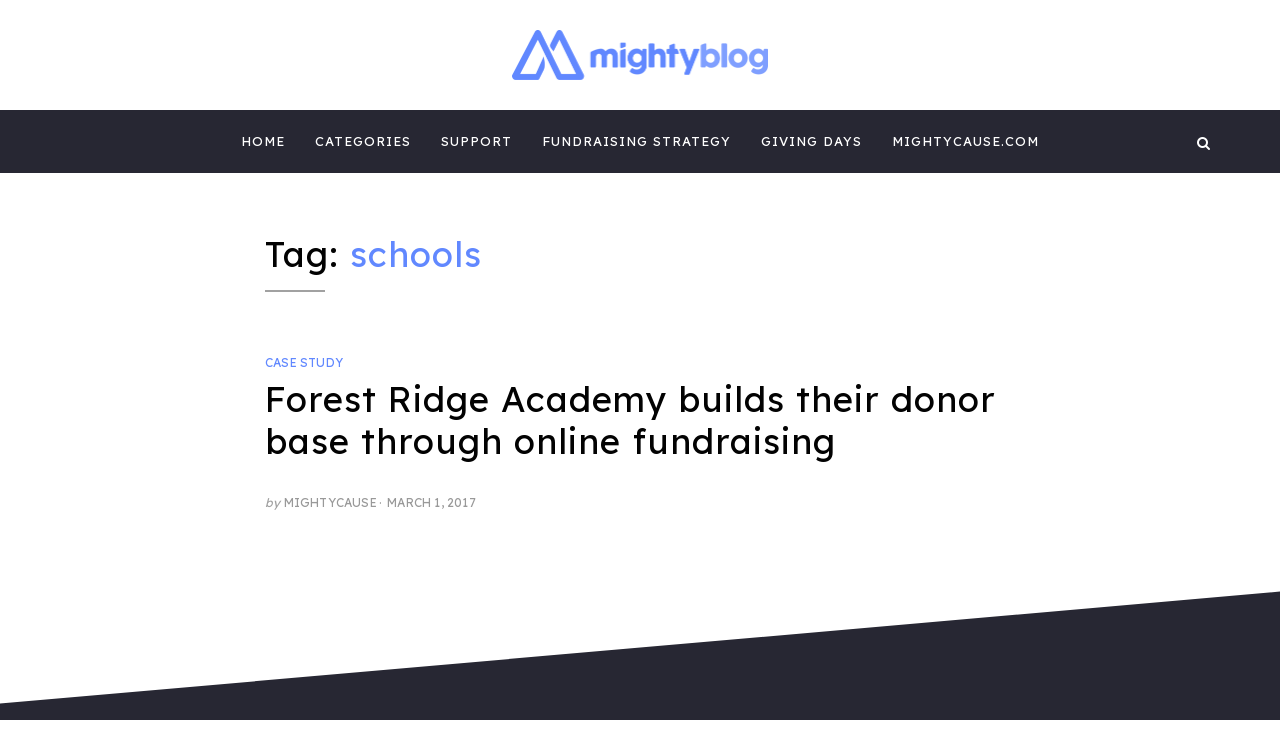

--- FILE ---
content_type: text/html; charset=UTF-8
request_url: https://blog.mightycause.com/tag/schools/
body_size: 11305
content:
<!DOCTYPE html><html lang="en-US"><head><meta charset="UTF-8"><meta name="viewport" content="width=device-width, initial-scale=1.0"><script data-cfasync="false" id="ao_optimized_gfonts_config">WebFontConfig={google:{families:["Lato:300,400,700:latin","Lexend Deca:300,400,500,600,700:latin","Lato:300,400,700:latin","Lexend Deca:300,400,500,600,700:latin","Pathway Gothic One:latin,latin-ext","Droid Serif:400,700,400italic,700italic:latin,latin-ext","Montserrat:400,700:latin,latin-ext","Pathway Gothic One:latin,latin-ext","Droid Serif:400,700,400italic,700italic:latin,latin-ext","Montserrat:400,700:latin,latin-ext","Open Sans:400,300,700","Open Sans:400,300,700"] },classes:false, events:false, timeout:1500};</script><link rel="profile" href="http://gmpg.org/xfn/11"><link rel="pingback" href="https://blog.mightycause.com/xmlrpc.php" /><meta name='robots' content='index, follow, max-image-preview:large, max-snippet:-1, max-video-preview:-1' /> <style id="aoatfcss" media="all">@charset "UTF-8";:root{--wp-block-synced-color:#7a00df;--wp-block-synced-color--rgb:122,0,223;--wp-bound-block-color:var(--wp-block-synced-color);--wp-editor-canvas-background:#ddd;--wp-admin-theme-color:#007cba;--wp-admin-theme-color--rgb:0,124,186;--wp-admin-theme-color-darker-10:#006ba1;--wp-admin-theme-color-darker-10--rgb:0,107,160.5;--wp-admin-theme-color-darker-20:#005a87;--wp-admin-theme-color-darker-20--rgb:0,90,135;--wp-admin-border-width-focus:2px;--wp--preset--font-size--normal:16px;--wp--preset--font-size--huge:42px;--wp--preset--aspect-ratio--square:1;--wp--preset--aspect-ratio--4-3:4/3;--wp--preset--aspect-ratio--3-4:3/4;--wp--preset--aspect-ratio--3-2:3/2;--wp--preset--aspect-ratio--2-3:2/3;--wp--preset--aspect-ratio--16-9:16/9;--wp--preset--aspect-ratio--9-16:9/16;--wp--preset--color--black:#000;--wp--preset--color--cyan-bluish-gray:#abb8c3;--wp--preset--color--white:#fff;--wp--preset--color--pale-pink:#f78da7;--wp--preset--color--vivid-red:#cf2e2e;--wp--preset--color--luminous-vivid-orange:#ff6900;--wp--preset--color--luminous-vivid-amber:#fcb900;--wp--preset--color--light-green-cyan:#7bdcb5;--wp--preset--color--vivid-green-cyan:#00d084;--wp--preset--color--pale-cyan-blue:#8ed1fc;--wp--preset--color--vivid-cyan-blue:#0693e3;--wp--preset--color--vivid-purple:#9b51e0;--wp--preset--gradient--vivid-cyan-blue-to-vivid-purple:linear-gradient(135deg,#0693e3 0%,#9b51e0 100%);--wp--preset--gradient--light-green-cyan-to-vivid-green-cyan:linear-gradient(135deg,#7adcb4 0%,#00d082 100%);--wp--preset--gradient--luminous-vivid-amber-to-luminous-vivid-orange:linear-gradient(135deg,#fcb900 0%,#ff6900 100%);--wp--preset--gradient--luminous-vivid-orange-to-vivid-red:linear-gradient(135deg,#ff6900 0%,#cf2e2e 100%);--wp--preset--gradient--very-light-gray-to-cyan-bluish-gray:linear-gradient(135deg,#eee 0%,#a9b8c3 100%);--wp--preset--gradient--cool-to-warm-spectrum:linear-gradient(135deg,#4aeadc 0%,#9778d1 20%,#cf2aba 40%,#ee2c82 60%,#fb6962 80%,#fef84c 100%);--wp--preset--gradient--blush-light-purple:linear-gradient(135deg,#ffceec 0%,#9896f0 100%);--wp--preset--gradient--blush-bordeaux:linear-gradient(135deg,#fecda5 0%,#fe2d2d 50%,#6b003e 100%);--wp--preset--gradient--luminous-dusk:linear-gradient(135deg,#ffcb70 0%,#c751c0 50%,#4158d0 100%);--wp--preset--gradient--pale-ocean:linear-gradient(135deg,#fff5cb 0%,#b6e3d4 50%,#33a7b5 100%);--wp--preset--gradient--electric-grass:linear-gradient(135deg,#caf880 0%,#71ce7e 100%);--wp--preset--gradient--midnight:linear-gradient(135deg,#020381 0%,#2874fc 100%);--wp--preset--font-size--small:13px;--wp--preset--font-size--medium:20px;--wp--preset--font-size--large:36px;--wp--preset--font-size--x-large:42px;--wp--preset--spacing--20:.44rem;--wp--preset--spacing--30:.67rem;--wp--preset--spacing--40:1rem;--wp--preset--spacing--50:1.5rem;--wp--preset--spacing--60:2.25rem;--wp--preset--spacing--70:3.38rem;--wp--preset--spacing--80:5.06rem;--wp--preset--shadow--natural:6px 6px 9px rgba(0,0,0,.2);--wp--preset--shadow--deep:12px 12px 50px rgba(0,0,0,.4);--wp--preset--shadow--sharp:6px 6px 0px rgba(0,0,0,.2);--wp--preset--shadow--outlined:6px 6px 0px -3px #fff,6px 6px #000;--wp--preset--shadow--crisp:6px 6px 0px #000}@media (min-resolution:192dpi){:root{--wp-admin-border-width-focus:1.5px}}.screen-reader-text{border:0;clip-path:inset(50%);margin:-1px;padding:0;word-wrap:normal!important}.container{padding-right:15px;padding-left:15px;margin-right:auto;margin-left:auto}@media (min-width:768px){.container{width:750px}}@media (min-width:992px){.container{width:970px}}.row{margin-right:-15px;margin-left:-15px}.col-lg-12{position:relative;min-height:1px;padding-right:15px;padding-left:15px}@media (min-width:1200px){.container{width:1170px}.col-lg-12{float:left;width:100%}}@font-face{font-family:FontAwesome;src:url(https://blog.mightycause.com/wp-content/themes/anemone-wpcom/css/../fonts/fontawesome-webfont.eot?v=4.5.0);src:url(https://blog.mightycause.com/wp-content/themes/anemone-wpcom/css/../fonts/fontawesome-webfont.eot?#iefix&v=4.5.0) format('embedded-opentype'),url(https://blog.mightycause.com/wp-content/themes/anemone-wpcom/css/../fonts/fontawesome-webfont.woff2?v=4.5.0) format('woff2'),url(https://blog.mightycause.com/wp-content/themes/anemone-wpcom/css/../fonts/fontawesome-webfont.woff?v=4.5.0) format('woff'),url(https://blog.mightycause.com/wp-content/themes/anemone-wpcom/css/../fonts/fontawesome-webfont.ttf?v=4.5.0) format('truetype'),url(https://blog.mightycause.com/wp-content/themes/anemone-wpcom/css/../fonts/fontawesome-webfont.svg?v=4.5.0#fontawesomeregular) format('svg');font-weight:400;font-style:normal}a,body,div,form,h1,h2,h3,html,label,li,p,span,strong,ul{border:0;font-family:inherit;font-size:100%;font-style:inherit;font-weight:inherit;margin:0;outline:0;padding:0;vertical-align:baseline}html{overflow-y:scroll;-webkit-text-size-adjust:100%;-ms-text-size-adjust:100%;box-sizing:border-box}*,:after,:before{box-sizing:inherit}header,main,nav,section{display:block}a{background-color:transparent}a img,img{border:0}body,input{background:#fff;color:#3d3d3d;font-family:'Droid Serif',serif;font-size:1.0625rem;letter-spacing:.2px;line-height:1.8;-webkit-font-smoothing:antialiased;-moz-osx-font-smoothing:grayscale}.toggle-home:before,.toggle-search:before{display:inline-block;font-family:FontAwesome;font-style:normal;font-weight:400;font-variant:normal;line-height:1;speak:none;text-align:center;text-decoration:inherit;text-rendering:auto;text-transform:none;-webkit-font-smoothing:antialiased;-moz-osx-font-smoothing:grayscale}p{margin-bottom:1.5em}p:last-child{margin-bottom:0}h1,h2,h3{clear:both;color:#020202;letter-spacing:1px;line-height:1.2;margin-top:28px;margin-bottom:28px}h1{font-size:2rem}h2{font-size:1.75rem}h3{font-size:1.5rem}strong{font-weight:700}ul{margin:0 0 1.5em 3em;list-style:disc}ul ul{list-style:circle}li>ul{margin-bottom:0;margin-left:1.5em}img{height:auto;max-width:100%;vertical-align:middle}input{font-size:100%;margin:0;max-width:100%;vertical-align:baseline;line-height:normal;background-image:-webkit-linear-gradient(rgba(255,255,255,0),rgba(255,255,255,0))}input[type=submit]{border:1px solid #020202;color:#020202;display:inline-block;font-family:Montserrat,sans-serif;font-size:.875rem;letter-spacing:4px;line-height:normal;padding:15px 26px;text-transform:uppercase;text-decoration:none;-webkit-appearance:button}input[type=search]::-webkit-search-decoration{-webkit-appearance:none}input::-moz-focus-inner{border:0;padding:0}input[type=search]::-webkit-search-cancel-button{-webkit-appearance:none}input[type=search]{-webkit-appearance:textfield;box-sizing:content-box;color:#666;border:1px solid #ebebeb;border-radius:3px;padding:8px 10px}::-webkit-input-placeholder{color:#999}:-moz-placeholder{color:#999}::-moz-placeholder{color:#999;opacity:1}:-ms-input-placeholder{color:#999}.screen-reader-text{clip:rect(1px,1px,1px,1px);position:absolute!important;height:1px;width:1px;overflow:hidden}.container:after,.container:before,.main-navigation:after,.main-navigation:before,.row:after,.row:before,.site-branding:after,.site-branding:before,.site-content:after,.site-content:before,.site-header:after,.site-header:before,.site-main:after,.site-main:before,.site-wrapper:after,.site-wrapper:before{content:'';display:table}.container:after,.main-navigation:after,.row:after,.site-branding:after,.site-content:after,.site-header:after,.site-main:after,.site-wrapper:after{clear:both}.main-navigation{position:relative;width:100%;z-index:3}.site-home{line-height:1;position:absolute;top:0;left:0;opacity:0;padding:0}.site-home a,.site-home a:visited{color:#fff;display:block;padding:23px 15px}.toggle-home>span{display:none}.toggle-home:before{content:"\f015";font-size:.875rem}.site-search{line-height:1;position:absolute;top:0;right:0;padding:0}.site-search a,.site-search a:visited{color:#fff;display:block;padding:23px 15px}.toggle-search>span{display:none}.toggle-search:before{content:"\f002";font-size:.875rem}.site-primary-menu{padding:0 30px}.sf-menu,.sf-menu *{margin:0;padding:0;list-style:none}.sf-menu li{position:relative;word-wrap:break-word;white-space:normal}.sf-menu ul{position:absolute;display:none;top:100%;left:0;z-index:99;box-shadow:0 1px 3px rgba(0,0,0,.1);min-width:12em;max-width:12em;text-align:left}.sf-menu>li>ul{top:3.7em}.sf-menu>li{display:inline-block}.sf-menu a{display:block;position:relative}.sf-menu{margin-bottom:0;text-align:center}.sf-menu a,.sf-menu a:visited{color:#fff;font-size:.8125rem;letter-spacing:1px;padding:20px 15px;text-transform:uppercase;text-decoration:none;zoom:1}.sf-menu ul a,.sf-menu ul a:visited{border-bottom:1px solid #e6e6e6;color:#020202;padding:10px;text-transform:none}.sf-menu ul li:last-child a{border-bottom:none}.sf-menu ul li{background:#fff}.toggle-menu-wrapper{display:none;text-align:center}.toggle-menu-wrapper a,.toggle-menu-wrapper a:visited{color:#fff;display:block;font-size:.8125rem;letter-spacing:1px;padding:20px 0;text-transform:uppercase;text-decoration:none}.site-wrapper{background:#fff;position:relative}.site-header{margin:0;min-height:100px;padding:30px 0;position:relative}.site-header-branding-wrapper{width:100%}.site-logo{margin:0;padding:0;overflow:hidden}.site-logo img{width:auto;margin:0;padding:0;max-height:50px}body:not(.has-header-social-menu) .site-logo{text-align:center}.site-title{font-size:2.25rem;letter-spacing:2px;line-height:1;margin:0 0 10px;padding:0;text-transform:uppercase;word-wrap:break-word}body:not(.has-header-social-menu) .site-title{font-size:2.875rem;letter-spacing:4px}.site-title a,.site-title a:visited{color:#020202;text-decoration:none}.site-description{font-size:.8125rem;letter-spacing:1.5px;line-height:1.3;margin:5px 0 0;padding:0;text-transform:uppercase;word-wrap:break-word}.site-content{margin:0;padding:60px 0}.site-main{margin:0;padding:0 195px}.credits{color:#ddd;font-size:.75rem;text-align:center}.credits a,.credits a:visited{color:#ddd}.has-footer-widgets .credits,.has-footer-widgets .credits a,.has-footer-widgets .credits a:visited{color:#020202}.page-header{margin:0 0 60px;padding:0}.page-header:after{background:#a1a1a1;content:'';display:block;margin:15px 0 0;padding:0;width:60px;height:2px}.page-title{font-size:2.1875rem;margin:0;padding:0;word-wrap:break-word}.taxonomy-description{color:#999;font-size:.8125rem;letter-spacing:1.2px;margin:10px 0 0}.updated:not(.published){display:none}.search-form{margin:0;padding:0;position:relative}.search-form input[type=search]{box-sizing:border-box;padding:12px 8px;width:100%}.search-form input[type=submit]{display:none}.search-curtain-wrapper{background:rgba(255,255,255,.95);position:fixed;top:0;left:0;width:100%;height:100%;-webkit-transform:translateY(-100%);-ms-transform:translateY(-100%);transform:translateY(-100%);-webkit-transform:translate3d(0,-100%,0);transform:translate3d(0,-100%,0);z-index:99960}.search-curtain{display:table;position:relative;-webkit-transform:translateY(-100%);-ms-transform:translateY(-100%);transform:translateY(-100%);-webkit-transform:translate3d(0,-100%,0);transform:translate3d(0,-100%,0);height:100%;width:100%}.search-curtain-inside{display:table-cell;position:relative;text-align:center;vertical-align:middle;width:100%}.search-curtain-close{color:#020202;font-size:4.5rem;line-height:1;position:absolute;top:15px;right:30px;z-index:99970}.search-curtain .search-form{width:70%;margin:0 auto}.search-curtain .search-form input[type=search]{background-color:transparent;border:0;color:#020202;font-size:4.375rem;letter-spacing:2px;margin:0 0 20px;padding:15px 0;text-align:center;text-transform:uppercase;width:100%}.search-curtain .search-form input[type=submit],.search-curtain .search-form:before{display:none}.search-curtain .search-curtain-info{color:#999;font-size:1.125rem;font-style:italic}.overlay-effect{background:#141414;opacity:0;position:fixed;top:0;left:0;visibility:hidden;width:100%;height:100%;z-index:99995}@media screen and (min-width:992px) and (max-width:1199px){body,input{font-size:1rem}.sf-menu a,.sf-menu a:visited{padding:20px 10px}.site-main{padding:0 95px}}@media screen and (min-width:768px) and (max-width:991px){body,input{font-size:.9375rem}.sf-menu a,.sf-menu a:visited{padding:20px 7px}.site-content{padding:40px 0}.site-main{padding:0 95px}.search-curtain-close{font-size:3.25rem}.search-curtain .search-form input[type=search]{font-size:3.125rem}.search-curtain .search-curtain-info{font-size:1rem}}@media screen and (min-width:600px) and (max-width:767px){body,input{font-size:.9375rem}.site-search{right:10px}.site-home{left:10px}.site-primary-menu{display:none}.toggle-menu-wrapper{display:block}.site-content{padding:40px 0}.site-main{padding:0 10px}.search-curtain-close{font-size:3.25rem}.search-curtain .search-form input[type=search]{font-size:3.125rem}.search-curtain .search-curtain-info{font-size:1rem}}@media screen and (min-width:720px) and (max-width:767px){body,input{font-size:1rem}}@media screen and (min-width:360px) and (max-width:599px){body,input{font-size:.9375rem}.site-search{right:0}.site-home{left:0}.site-primary-menu{display:none}.toggle-menu-wrapper{display:block}.site-content{padding:40px 0}.site-main{padding:0}.credits{font-size:.6875rem}.search-curtain-close{font-size:3.25rem}.search-curtain .search-form input[type=search]{font-size:2.5rem}.search-curtain .search-curtain-info{font-size:.9375rem}}@media screen and (min-width:360px) and (max-width:383px){body,input{font-size:.875rem}}@media screen and (max-width:359px){body,input{font-size:.875rem}.site-search{right:0}.site-home{left:0}.site-primary-menu{display:none}.toggle-menu-wrapper{display:block}.site-content{padding:30px 0}.site-main{padding:0}.credits{font-size:.5625rem}.search-curtain-close{font-size:3.25rem}.search-curtain .search-form input[type=search]{font-size:2.5rem}.search-curtain .search-curtain-info{font-size:.9375rem}}.main-navigation{background:#272733}.search-curtain .search-form input[type=search],.sf-menu a,.sf-menu a:visited,.site-description,.toggle-menu-wrapper a,.toggle-menu-wrapper a:visited,body,h1,h2,h3,input{font-family:'Lexend Deca',sans-serif}.site-footer .credits{display:none}.site-description,.site-title{position:absolute;clip:rect(1px,1px,1px,1px)}a,a:visited{text-decoration:none;color:#6188ff}.page-title span{color:#6188ff!important}body,h1,h2,h3,li,p{font-family:"Lexend Deca",arial,sans-serif}@font-face{font-family:FontAwesome;src:url(https://maxcdn.bootstrapcdn.com/font-awesome/4.3.0/fonts/fontawesome-webfont.eot?v=4.3.0);src:url(https://maxcdn.bootstrapcdn.com/font-awesome/4.3.0/fonts/fontawesome-webfont.eot?#iefix&v=4.3.0) format('embedded-opentype'),url(https://maxcdn.bootstrapcdn.com/font-awesome/4.3.0/fonts/fontawesome-webfont.woff2?v=4.3.0) format('woff2'),url(https://maxcdn.bootstrapcdn.com/font-awesome/4.3.0/fonts/fontawesome-webfont.woff?v=4.3.0) format('woff'),url(https://maxcdn.bootstrapcdn.com/font-awesome/4.3.0/fonts/fontawesome-webfont.ttf?v=4.3.0) format('truetype'),url(https://maxcdn.bootstrapcdn.com/font-awesome/4.3.0/fonts/fontawesome-webfont.svg?v=4.3.0#fontawesomeregular) format('svg');font-weight:400;font-style:normal}</style><link rel="stylesheet" media="print" href="https://blog.mightycause.com/wp-content/cache/autoptimize/css/autoptimize_9352cb0745547b50abd8d40e2e2621a8.css" onload="this.onload=null;this.media='all';"><link rel="stylesheet" media="print" href="https://blog.mightycause.com/wp-content/cache/autoptimize/css/autoptimize_e6958e203cd35c63166f3527c908bf6e.css" onload="this.onload=null;this.media='screen';"><noscript id="aonoscrcss"><link media="all" href="https://blog.mightycause.com/wp-content/cache/autoptimize/css/autoptimize_9352cb0745547b50abd8d40e2e2621a8.css" rel="stylesheet"><link media="screen" href="https://blog.mightycause.com/wp-content/cache/autoptimize/css/autoptimize_e6958e203cd35c63166f3527c908bf6e.css" rel="stylesheet"></noscript><title>schools Archives - Mightyblog | Fundraising content by Mightycause</title><meta name="description" content="Fundraising news, tips and training from the team at Mightycause" /><link rel="canonical" href="https://blog.mightycause.com/tag/schools/" /><meta property="og:locale" content="en_US" /><meta property="og:type" content="article" /><meta property="og:title" content="schools Archives" /><meta property="og:description" content="Fundraising news, tips and training from the team at Mightycause" /><meta property="og:url" content="https://blog.mightycause.com/tag/schools/" /><meta property="og:site_name" content="Mightyblog | Fundraising content by Mightycause" /><meta name="twitter:card" content="summary_large_image" /><meta name="twitter:site" content="@mightycause" /> <script type="application/ld+json" class="yoast-schema-graph">{"@context":"https://schema.org","@graph":[{"@type":"CollectionPage","@id":"https://blog.mightycause.com/tag/schools/","url":"https://blog.mightycause.com/tag/schools/","name":"schools Archives - Mightyblog | Fundraising content by Mightycause","isPartOf":{"@id":"https://blog.mightycause.com/#website"},"description":"Fundraising news, tips and training from the team at Mightycause","breadcrumb":{"@id":"https://blog.mightycause.com/tag/schools/#breadcrumb"},"inLanguage":"en-US"},{"@type":"BreadcrumbList","@id":"https://blog.mightycause.com/tag/schools/#breadcrumb","itemListElement":[{"@type":"ListItem","position":1,"name":"Home","item":"https://blog.mightycause.com/"},{"@type":"ListItem","position":2,"name":"Posts","item":"https://blog.mightycause.com/posts/"},{"@type":"ListItem","position":3,"name":"schools"}]},{"@type":"WebSite","@id":"https://blog.mightycause.com/#website","url":"https://blog.mightycause.com/","name":"Mightyblog | Free fundraising content by Mightycause","description":"Fundraising best practices, nonprofit tips, case studies and more from the team at Mightycause!!","publisher":{"@id":"https://blog.mightycause.com/#organization"},"potentialAction":[{"@type":"SearchAction","target":{"@type":"EntryPoint","urlTemplate":"https://blog.mightycause.com/?s={search_term_string}"},"query-input":{"@type":"PropertyValueSpecification","valueRequired":true,"valueName":"search_term_string"}}],"inLanguage":"en-US"},{"@type":"Organization","@id":"https://blog.mightycause.com/#organization","name":"Mightycause","url":"https://blog.mightycause.com/","logo":{"@type":"ImageObject","inLanguage":"en-US","@id":"https://blog.mightycause.com/#/schema/logo/image/","url":"https://i0.wp.com/blog.mightycause.com/wp-content/uploads/2018/04/Mightyblog-logo.png?fit=800%2C156&ssl=1","contentUrl":"https://i0.wp.com/blog.mightycause.com/wp-content/uploads/2018/04/Mightyblog-logo.png?fit=800%2C156&ssl=1","width":800,"height":156,"caption":"Mightycause"},"image":{"@id":"https://blog.mightycause.com/#/schema/logo/image/"},"sameAs":["https://www.facebook.com/mightycause","https://x.com/mightycause","https://www.instagram.com/mightyapp","https://www.pinterest.com/mightycause/","https://www.youtube.com/channel/UCuRLBemwKx8hviphJRFlRCw"]}]}</script> <link rel='dns-prefetch' href='//js.hs-scripts.com' /><link rel='dns-prefetch' href='//downloads.mightycause.com' /><link rel='dns-prefetch' href='//secure.gravatar.com' /><link rel='dns-prefetch' href='//a.omappapi.com' /><link rel='dns-prefetch' href='//www.googletagmanager.com' /><link rel='dns-prefetch' href='//stats.wp.com' /><link rel='dns-prefetch' href='//jetpack.wordpress.com' /><link rel='dns-prefetch' href='//s0.wp.com' /><link rel='dns-prefetch' href='//public-api.wordpress.com' /><link rel='dns-prefetch' href='//0.gravatar.com' /><link rel='dns-prefetch' href='//1.gravatar.com' /><link rel='dns-prefetch' href='//2.gravatar.com' /><link rel='dns-prefetch' href='//widgets.wp.com' /><link rel='preconnect' href='//i0.wp.com' /><link rel='preconnect' href='//c0.wp.com' /><link href='https://fonts.gstatic.com' crossorigin='anonymous' rel='preconnect' /><link href='https://ajax.googleapis.com' rel='preconnect' /><link href='https://fonts.googleapis.com' rel='preconnect' /><link rel="alternate" type="application/rss+xml" title="Mightyblog | Fundraising content by Mightycause &raquo; Feed" href="https://blog.mightycause.com/feed/" /><link rel="alternate" type="application/rss+xml" title="Mightyblog | Fundraising content by Mightycause &raquo; Comments Feed" href="https://blog.mightycause.com/comments/feed/" /><link rel="alternate" type="application/rss+xml" title="Mightyblog | Fundraising content by Mightycause &raquo; schools Tag Feed" href="https://blog.mightycause.com/tag/schools/feed/" />  <script src="//www.googletagmanager.com/gtag/js?id=G-ECDM36Z2NB"  data-cfasync="false" data-wpfc-render="false" type="text/javascript" async></script> <script data-cfasync="false" data-wpfc-render="false" type="text/javascript">var mi_version = '9.11.1';
				var mi_track_user = true;
				var mi_no_track_reason = '';
								var MonsterInsightsDefaultLocations = {"page_location":"https:\/\/blog.mightycause.com\/tag\/schools\/"};
								if ( typeof MonsterInsightsPrivacyGuardFilter === 'function' ) {
					var MonsterInsightsLocations = (typeof MonsterInsightsExcludeQuery === 'object') ? MonsterInsightsPrivacyGuardFilter( MonsterInsightsExcludeQuery ) : MonsterInsightsPrivacyGuardFilter( MonsterInsightsDefaultLocations );
				} else {
					var MonsterInsightsLocations = (typeof MonsterInsightsExcludeQuery === 'object') ? MonsterInsightsExcludeQuery : MonsterInsightsDefaultLocations;
				}

								var disableStrs = [
										'ga-disable-G-ECDM36Z2NB',
									];

				/* Function to detect opted out users */
				function __gtagTrackerIsOptedOut() {
					for (var index = 0; index < disableStrs.length; index++) {
						if (document.cookie.indexOf(disableStrs[index] + '=true') > -1) {
							return true;
						}
					}

					return false;
				}

				/* Disable tracking if the opt-out cookie exists. */
				if (__gtagTrackerIsOptedOut()) {
					for (var index = 0; index < disableStrs.length; index++) {
						window[disableStrs[index]] = true;
					}
				}

				/* Opt-out function */
				function __gtagTrackerOptout() {
					for (var index = 0; index < disableStrs.length; index++) {
						document.cookie = disableStrs[index] + '=true; expires=Thu, 31 Dec 2099 23:59:59 UTC; path=/';
						window[disableStrs[index]] = true;
					}
				}

				if ('undefined' === typeof gaOptout) {
					function gaOptout() {
						__gtagTrackerOptout();
					}
				}
								window.dataLayer = window.dataLayer || [];

				window.MonsterInsightsDualTracker = {
					helpers: {},
					trackers: {},
				};
				if (mi_track_user) {
					function __gtagDataLayer() {
						dataLayer.push(arguments);
					}

					function __gtagTracker(type, name, parameters) {
						if (!parameters) {
							parameters = {};
						}

						if (parameters.send_to) {
							__gtagDataLayer.apply(null, arguments);
							return;
						}

						if (type === 'event') {
														parameters.send_to = monsterinsights_frontend.v4_id;
							var hookName = name;
							if (typeof parameters['event_category'] !== 'undefined') {
								hookName = parameters['event_category'] + ':' + name;
							}

							if (typeof MonsterInsightsDualTracker.trackers[hookName] !== 'undefined') {
								MonsterInsightsDualTracker.trackers[hookName](parameters);
							} else {
								__gtagDataLayer('event', name, parameters);
							}
							
						} else {
							__gtagDataLayer.apply(null, arguments);
						}
					}

					__gtagTracker('js', new Date());
					__gtagTracker('set', {
						'developer_id.dZGIzZG': true,
											});
					if ( MonsterInsightsLocations.page_location ) {
						__gtagTracker('set', MonsterInsightsLocations);
					}
										__gtagTracker('config', 'G-ECDM36Z2NB', {"forceSSL":"true","link_attribution":"true","linker":{"domains":["mightycause.com","support.mightycause.com"]}} );
										window.gtag = __gtagTracker;										(function () {
						/* https://developers.google.com/analytics/devguides/collection/analyticsjs/ */
						/* ga and __gaTracker compatibility shim. */
						var noopfn = function () {
							return null;
						};
						var newtracker = function () {
							return new Tracker();
						};
						var Tracker = function () {
							return null;
						};
						var p = Tracker.prototype;
						p.get = noopfn;
						p.set = noopfn;
						p.send = function () {
							var args = Array.prototype.slice.call(arguments);
							args.unshift('send');
							__gaTracker.apply(null, args);
						};
						var __gaTracker = function () {
							var len = arguments.length;
							if (len === 0) {
								return;
							}
							var f = arguments[len - 1];
							if (typeof f !== 'object' || f === null || typeof f.hitCallback !== 'function') {
								if ('send' === arguments[0]) {
									var hitConverted, hitObject = false, action;
									if ('event' === arguments[1]) {
										if ('undefined' !== typeof arguments[3]) {
											hitObject = {
												'eventAction': arguments[3],
												'eventCategory': arguments[2],
												'eventLabel': arguments[4],
												'value': arguments[5] ? arguments[5] : 1,
											}
										}
									}
									if ('pageview' === arguments[1]) {
										if ('undefined' !== typeof arguments[2]) {
											hitObject = {
												'eventAction': 'page_view',
												'page_path': arguments[2],
											}
										}
									}
									if (typeof arguments[2] === 'object') {
										hitObject = arguments[2];
									}
									if (typeof arguments[5] === 'object') {
										Object.assign(hitObject, arguments[5]);
									}
									if ('undefined' !== typeof arguments[1].hitType) {
										hitObject = arguments[1];
										if ('pageview' === hitObject.hitType) {
											hitObject.eventAction = 'page_view';
										}
									}
									if (hitObject) {
										action = 'timing' === arguments[1].hitType ? 'timing_complete' : hitObject.eventAction;
										hitConverted = mapArgs(hitObject);
										__gtagTracker('event', action, hitConverted);
									}
								}
								return;
							}

							function mapArgs(args) {
								var arg, hit = {};
								var gaMap = {
									'eventCategory': 'event_category',
									'eventAction': 'event_action',
									'eventLabel': 'event_label',
									'eventValue': 'event_value',
									'nonInteraction': 'non_interaction',
									'timingCategory': 'event_category',
									'timingVar': 'name',
									'timingValue': 'value',
									'timingLabel': 'event_label',
									'page': 'page_path',
									'location': 'page_location',
									'title': 'page_title',
									'referrer' : 'page_referrer',
								};
								for (arg in args) {
																		if (!(!args.hasOwnProperty(arg) || !gaMap.hasOwnProperty(arg))) {
										hit[gaMap[arg]] = args[arg];
									} else {
										hit[arg] = args[arg];
									}
								}
								return hit;
							}

							try {
								f.hitCallback();
							} catch (ex) {
							}
						};
						__gaTracker.create = newtracker;
						__gaTracker.getByName = newtracker;
						__gaTracker.getAll = function () {
							return [];
						};
						__gaTracker.remove = noopfn;
						__gaTracker.loaded = true;
						window['__gaTracker'] = __gaTracker;
					})();
									} else {
										console.log("");
					(function () {
						function __gtagTracker() {
							return null;
						}

						window['__gtagTracker'] = __gtagTracker;
						window['gtag'] = __gtagTracker;
					})();
									}</script>  <noscript></noscript> <noscript></noscript> <noscript><link crossorigin="anonymous" rel='stylesheet' href='//maxcdn.bootstrapcdn.com/font-awesome/4.3.0/css/font-awesome.min.css' type='text/css' media='all' /></noscript><link crossorigin="anonymous" rel='stylesheet' id='fontawesome-css' href='//maxcdn.bootstrapcdn.com/font-awesome/4.3.0/css/font-awesome.min.css' type='text/css' media='print' onload="this.onload=null;this.media='all';" /> <noscript></noscript> <script data-cfasync="false" data-wpfc-render="false" type="text/javascript" id='monsterinsights-frontend-script-js-extra'>var monsterinsights_frontend = {"js_events_tracking":"true","download_extensions":"doc,pdf,ppt,zip,xls,docx,pptx,xlsx","inbound_paths":"[{\"path\":\"\\\/go\\\/\",\"label\":\"affiliate\"},{\"path\":\"\\\/recommend\\\/\",\"label\":\"affiliate\"}]","home_url":"https:\/\/blog.mightycause.com","hash_tracking":"false","v4_id":"G-ECDM36Z2NB"};</script> <script type="text/javascript" src="https://blog.mightycause.com/wp-includes/js/jquery/jquery.min.js" id="jquery-core-js"></script> 
 <script type="text/javascript" src="https://www.googletagmanager.com/gtag/js?id=G-ECDM36Z2NB" id="google_gtagjs-js" async></script> <script type="text/javascript" id="google_gtagjs-js-after">window.dataLayer = window.dataLayer || [];function gtag(){dataLayer.push(arguments);}
gtag("set","linker",{"domains":["blog.mightycause.com"]});
gtag("js", new Date());
gtag("set", "developer_id.dZTNiMT", true);
gtag("config", "G-ECDM36Z2NB");
//# sourceURL=google_gtagjs-js-after</script> <meta name="generator" content="Site Kit by Google 1.168.0" />  <script class="hsq-set-content-id" data-content-id="listing-page">var _hsq = _hsq || [];
				_hsq.push(["setContentType", "listing-page"]);</script> <meta name="google-adsense-platform-account" content="ca-host-pub-2644536267352236"><meta name="google-adsense-platform-domain" content="sitekit.withgoogle.com"> <script type="text/javascript">(function(o){var b="https://api.autopilothq.com/anywhere/",t="f1bf5109e87a4e08902635169fe5d7b411b8fc4d84dc442d89078afddd353613",a=window.AutopilotAnywhere={_runQueue:[],run:function(){this._runQueue.push(arguments);}},c=encodeURIComponent,s="SCRIPT",d=document,l=d.getElementsByTagName(s)[0],p="t="+c(d.title||"")+"&u="+c(d.location.href||"")+"&r="+c(d.referrer||""),j="text/javascript",z,y;if(!window.Autopilot) window.Autopilot=a;if(o.app) p="devmode=true&"+p;z=function(src,asy){var e=d.createElement(s);e.src=src;e.type=j;e.async=asy;l.parentNode.insertBefore(e,l);};y=function(){z(b+t+'?'+p,true);};if(window.attachEvent){window.attachEvent("onload",y);}else{window.addEventListener("load",y,false);}})({});</script><link rel="icon" href="https://i0.wp.com/blog.mightycause.com/wp-content/uploads/2018/04/Mightycause-logo-blue.png?fit=32%2C32&#038;ssl=1" sizes="32x32" /><link rel="icon" href="https://i0.wp.com/blog.mightycause.com/wp-content/uploads/2018/04/Mightycause-logo-blue.png?fit=192%2C192&#038;ssl=1" sizes="192x192" /><link rel="apple-touch-icon" href="https://i0.wp.com/blog.mightycause.com/wp-content/uploads/2018/04/Mightycause-logo-blue.png?fit=180%2C180&#038;ssl=1" /><meta name="msapplication-TileImage" content="https://i0.wp.com/blog.mightycause.com/wp-content/uploads/2018/04/Mightycause-logo-blue.png?fit=270%2C270&#038;ssl=1" /><script data-cfasync="false" id="ao_optimized_gfonts_webfontloader">(function() {var wf = document.createElement('script');wf.src='https://ajax.googleapis.com/ajax/libs/webfont/1/webfont.js';wf.type='text/javascript';wf.async='true';var s=document.getElementsByTagName('script')[0];s.parentNode.insertBefore(wf, s);})();</script></head><body class="archive tag tag-schools tag-1428 wp-custom-logo wp-theme-anemone-wpcom wp-child-theme-anemone-wpcom-child supports-webp group-blog theme-style-wide has-footer-widgets has-site-logo" itemscope="itemscope" itemtype="http://schema.org/WebPage">
<div id="page" class="site-wrapper hfeed site"><header id="masthead" class="site-header" role="banner" itemscope="itemscope" itemtype="http://schema.org/WPHeader"><div class="container"><div class="row"><div class="site-header-branding-wrapper"><div class="site-logo"><a href="https://blog.mightycause.com/" class="site-logo-link" rel="home" itemprop="url"><img width="513" height="100" src="https://i0.wp.com/blog.mightycause.com/wp-content/uploads/2018/04/Mightyblog-logo.png?fit=513%2C100&amp;ssl=1" class="site-logo attachment-anemone-site-logo" alt="" data-size="anemone-site-logo" itemprop="logo" decoding="async" fetchpriority="high" srcset="https://i0.wp.com/blog.mightycause.com/wp-content/uploads/2018/04/Mightyblog-logo.png?w=800&amp;ssl=1 800w, https://i0.wp.com/blog.mightycause.com/wp-content/uploads/2018/04/Mightyblog-logo.png?resize=300%2C59&amp;ssl=1 300w, https://i0.wp.com/blog.mightycause.com/wp-content/uploads/2018/04/Mightyblog-logo.png?resize=768%2C150&amp;ssl=1 768w, https://i0.wp.com/blog.mightycause.com/wp-content/uploads/2018/04/Mightyblog-logo.png?resize=513%2C100&amp;ssl=1 513w" sizes="(max-width: 513px) 100vw, 513px" /></a></div><div class="site-branding"><h2 class="site-title" itemprop="headline"><a href="https://blog.mightycause.com/" title="Mightyblog | Fundraising content by Mightycause" rel="home">Mightyblog | Fundraising content by Mightycause</a></h2><h3 class="site-description" itemprop="description">Fundraising best practices, nonprofit tips, case studies and more from the team at Mightycause!!</h3></div></div></div></div></header><nav id="site-navigation" class="main-navigation" role="navigation" itemscope="itemscope" itemtype="http://schema.org/SiteNavigationElement"><div class="container"><div class="row"><div class="col-lg-12"> <a class="skip-link screen-reader-text" href="#content">Skip to content</a><div class="toggle-menu-wrapper"> <a href="#main-navigation-responsive" title="Menu" class="toggle-menu">Menu</a></div><div class="site-primary-menu"><ul id="menu-navigation" class="primary-menu sf-menu"><li id="menu-item-2677" class="menu-item menu-item-type-custom menu-item-object-custom menu-item-2677"><a href="/">Home</a></li><li id="menu-item-3002" class="menu-item menu-item-type-custom menu-item-object-custom menu-item-has-children menu-item-3002"><a href="#">Categories</a><ul class="sub-menu"><li id="menu-item-6808" class="menu-item menu-item-type-taxonomy menu-item-object-category menu-item-6808"><a href="https://blog.mightycause.com/topics/covid-19/">COVID-19</a></li><li id="menu-item-4896" class="menu-item menu-item-type-taxonomy menu-item-object-category menu-item-4896"><a href="https://blog.mightycause.com/topics/giving-days/">Giving Days</a></li><li id="menu-item-3649" class="menu-item menu-item-type-taxonomy menu-item-object-category menu-item-3649"><a href="https://blog.mightycause.com/topics/givingtuesday/">#GivingTuesday</a></li><li id="menu-item-1839" class="menu-item menu-item-type-taxonomy menu-item-object-category menu-item-1839"><a href="https://blog.mightycause.com/topics/news/">News</a></li><li id="menu-item-1838" class="menu-item menu-item-type-taxonomy menu-item-object-category menu-item-1838"><a href="https://blog.mightycause.com/topics/nonprofit/">Nonprofits</a></li><li id="menu-item-1840" class="menu-item menu-item-type-taxonomy menu-item-object-category menu-item-1840"><a href="https://blog.mightycause.com/topics/fundraising-ideas/">Fundraising Ideas</a></li><li id="menu-item-3000" class="menu-item menu-item-type-taxonomy menu-item-object-category menu-item-3000"><a href="https://blog.mightycause.com/topics/fundraising-tips/">Fundraising Tips</a></li><li id="menu-item-1841" class="menu-item menu-item-type-taxonomy menu-item-object-category menu-item-1841"><a href="https://blog.mightycause.com/topics/team-event-fundraising/">Team &amp; Event Fundraising</a></li></ul></li><li id="menu-item-2789" class="menu-item menu-item-type-post_type menu-item-object-page menu-item-2789"><a href="https://blog.mightycause.com/support/">Support</a></li><li id="menu-item-4060" class="menu-item menu-item-type-custom menu-item-object-custom menu-item-4060"><a href="https://blog.mightycause.com/tag/fundraising-strategy/">Fundraising Strategy</a></li><li id="menu-item-7157" class="menu-item menu-item-type-post_type menu-item-object-page menu-item-7157"><a href="https://blog.mightycause.com/giving-days/">Giving Days</a></li><li id="menu-item-2481" class="menu-item menu-item-type-custom menu-item-object-custom menu-item-2481"><a href="https://www.mightycause.com">Mightycause.com</a></li></ul></div><div class="site-home"> <a href="https://blog.mightycause.com/" title="Mightyblog | Fundraising content by Mightycause" rel="home" class="toggle-home"> <span>Home</span> </a></div><div class="site-search"> <a href="#" title="Search" class="toggle-search"> <span>Search</span> </a></div></div></div></div></nav><div id="content" class="site-content"><div class="container"><div class="row"><section id="primary" class="content-area col-lg-12"><main id="main" class="site-main" role="main" itemprop="mainContentOfPage" itemscope="itemscope" itemtype="http://schema.org/Blog"><header class="page-header"><h1 class="page-title">Tag: <span>schools</span></h1></header><article id="post-2533" class="post-2533 post type-post status-publish format-standard hentry category-case-study tag-case-study tag-charity tag-fundraising tag-schools" itemscope="itemscope" itemtype="http://schema.org/BlogPosting" itemprop="blogPost"><div class="entry-wrapper"><div class="entry-content-wrapper"><div class="entry-meta entry-meta-header entry-meta-header-top"><ul><li> <span class="first-category"> <a href="https://blog.mightycause.com/topics/case-study/">Case Study</a> </span></li></ul></div><header class="entry-header"><h1 class="entry-title" itemprop="headline"><a href="https://blog.mightycause.com/forest-ridge-academy-builds-their-donor-base/" rel="bookmark">Forest Ridge Academy builds their donor base through online fundraising</a></h1></header><div class="entry-meta entry-meta-header entry-meta-header-bottom"><ul><li><span class="byline"> by <span class="author vcard"><a class="url fn n" href="https://blog.mightycause.com/author/razooadmin/">Mightycause</a></span></span></li><li><span class="posted-on"><span class="screen-reader-text">Posted on</span><a href="https://blog.mightycause.com/forest-ridge-academy-builds-their-donor-base/" rel="bookmark"> <time class="entry-date published" datetime="2017-03-01T21:23:06-05:00">March 1, 2017</time><time class="updated" datetime="2025-09-28T16:19:31-04:00">September 28, 2025</time></a></span></li></ul></div></div></div></article></main></section></div></div></div><footer id="colophon" class="site-footer" role="contentinfo" itemscope="itemscope" itemtype="http://schema.org/WPFooter"><div class="site-footer-top-perspective-wrapper"><div class="site-footer-top-perspective"></div></div><div id="supplementary" class="site-footer-widgets"><div class="site-footer-widgets-wrapper"><div class="container"><div class="row"><div class="col-lg-4 col-md-4 col-sm-4 col-xs-12"><div id="footer-sidebar-first" class="footer-sidebar footer-sidebar-first widget-area" role="complementary"><aside id="media_image-3" class="widget widget_media_image"><a href="https://mightycause.com"><img width="150" height="150" src="https://i0.wp.com/blog.mightycause.com/wp-content/uploads/2018/04/Mightycause-logo-blue.png?resize=150%2C150&amp;ssl=1" class="image wp-image-4272  attachment-thumbnail size-thumbnail" alt="" style="max-width: 100%; height: auto;" decoding="async" loading="lazy" srcset="https://i0.wp.com/blog.mightycause.com/wp-content/uploads/2018/04/Mightycause-logo-blue.png?w=400&amp;ssl=1 400w, https://i0.wp.com/blog.mightycause.com/wp-content/uploads/2018/04/Mightycause-logo-blue.png?resize=150%2C150&amp;ssl=1 150w, https://i0.wp.com/blog.mightycause.com/wp-content/uploads/2018/04/Mightycause-logo-blue.png?resize=300%2C300&amp;ssl=1 300w, https://i0.wp.com/blog.mightycause.com/wp-content/uploads/2018/04/Mightycause-logo-blue.png?resize=100%2C100&amp;ssl=1 100w" sizes="auto, (max-width: 150px) 100vw, 150px" /></a></aside><aside id="text-7" class="widget widget_text"><div class="textwidget"><p>Mightyblog is fundraising resources created by the team at <strong>Mightycause</strong>. Raise money for anything, <a href="http://mightycause.com">now</a>.</p></div></aside><aside id="simple-social-icons-4" class="widget simple-social-icons"><ul class="alignleft"><li class="ssi-email"><a href="mailto:premium@razoo.com" ><svg role="img" class="social-email" aria-labelledby="social-email-4"><title id="social-email-4">Email</title><use xlink:href="https://blog.mightycause.com/wp-content/plugins/simple-social-icons/symbol-defs.svg#social-email"></use></svg></a></li><li class="ssi-facebook"><a href="http://facebook.com/mightycause" target="_blank" rel="noopener noreferrer"><svg role="img" class="social-facebook" aria-labelledby="social-facebook-4"><title id="social-facebook-4">Facebook</title><use xlink:href="https://blog.mightycause.com/wp-content/plugins/simple-social-icons/symbol-defs.svg#social-facebook"></use></svg></a></li><li class="ssi-instagram"><a href="https://www.instagram.com/mightyapp/" target="_blank" rel="noopener noreferrer"><svg role="img" class="social-instagram" aria-labelledby="social-instagram-4"><title id="social-instagram-4">Instagram</title><use xlink:href="https://blog.mightycause.com/wp-content/plugins/simple-social-icons/symbol-defs.svg#social-instagram"></use></svg></a></li><li class="ssi-pinterest"><a href="https://www.pinterest.com/mightycause/" target="_blank" rel="noopener noreferrer"><svg role="img" class="social-pinterest" aria-labelledby="social-pinterest-4"><title id="social-pinterest-4">Pinterest</title><use xlink:href="https://blog.mightycause.com/wp-content/plugins/simple-social-icons/symbol-defs.svg#social-pinterest"></use></svg></a></li><li class="ssi-twitter"><a href="http://twitter.com/mightycause" target="_blank" rel="noopener noreferrer"><svg role="img" class="social-twitter" aria-labelledby="social-twitter-4"><title id="social-twitter-4">Twitter</title><use xlink:href="https://blog.mightycause.com/wp-content/plugins/simple-social-icons/symbol-defs.svg#social-twitter"></use></svg></a></li><li class="ssi-youtube"><a href="https://www.youtube.com/channel/UCuRLBemwKx8hviphJRFlRCw" target="_blank" rel="noopener noreferrer"><svg role="img" class="social-youtube" aria-labelledby="social-youtube-4"><title id="social-youtube-4">YouTube</title><use xlink:href="https://blog.mightycause.com/wp-content/plugins/simple-social-icons/symbol-defs.svg#social-youtube"></use></svg></a></li></ul></aside></div></div><div class="col-lg-4 col-md-4 col-sm-4 col-xs-12"><div id="footer-sidebar-second" class="footer-sidebar footer-sidebar-second widget-area" role="complementary"><aside id="custom_html-6" class="widget_text widget widget_custom_html"><div class="textwidget custom-html-widget"></div></aside></div></div><div class="col-lg-4 col-md-4 col-sm-4 col-xs-12"><div id="footer-sidebar-third" class="footer-sidebar footer-sidebar-third widget-area" role="complementary"><aside id="categories-5" class="widget widget_categories"><h2 class="widget-title">Categories</h2><ul><li class="cat-item cat-item-2529"><a href="https://blog.mightycause.com/topics/givingtuesday/">#GivingTuesday</a></li><li class="cat-item cat-item-7"><a href="https://blog.mightycause.com/topics/case-study/">Case Study</a></li><li class="cat-item cat-item-6045"><a href="https://blog.mightycause.com/topics/covid-19/">COVID-19</a></li><li class="cat-item cat-item-8"><a href="https://blog.mightycause.com/topics/fundraising-ideas/">Fundraising Ideas</a></li><li class="cat-item cat-item-3239"><a href="https://blog.mightycause.com/topics/fundraising-strategy/">Fundraising Strategy</a></li><li class="cat-item cat-item-13"><a href="https://blog.mightycause.com/topics/fundraising-tips/">Fundraising Tips</a></li><li class="cat-item cat-item-3036"><a href="https://blog.mightycause.com/topics/giving-days/">Giving Days</a></li><li class="cat-item cat-item-5900"><a href="https://blog.mightycause.com/topics/guest-posts/">Guest Posts</a></li><li class="cat-item cat-item-39"><a href="https://blog.mightycause.com/topics/news/">News</a></li><li class="cat-item cat-item-11"><a href="https://blog.mightycause.com/topics/nonprofit/">Nonprofit</a></li><li class="cat-item cat-item-10"><a href="https://blog.mightycause.com/topics/team-event-fundraising/">Team &amp; Event Fundraising</a></li><li class="cat-item cat-item-1"><a href="https://blog.mightycause.com/topics/uncategorized/">Uncategorized</a></li></ul></aside></div></div></div></div></div></div><div class="site-footer-bottom-perspective-wrapper"><div class="site-footer-bottom-perspective"></div></div><div class="site-info"><div class="site-info-inside"><div class="container"><div class="row"><div class="col-lg-12"><div class="site-secondary-menu"><ul id="menu-navigation-1" class="secondary-menu"><li class="menu-item menu-item-type-custom menu-item-object-custom menu-item-2677"><a href="/">Home</a></li><li class="menu-item menu-item-type-custom menu-item-object-custom menu-item-3002"><a href="#">Categories</a></li><li class="menu-item menu-item-type-post_type menu-item-object-page menu-item-2789"><a href="https://blog.mightycause.com/support/">Support</a></li><li class="menu-item menu-item-type-custom menu-item-object-custom menu-item-4060"><a href="https://blog.mightycause.com/tag/fundraising-strategy/">Fundraising Strategy</a></li><li class="menu-item menu-item-type-post_type menu-item-object-page menu-item-7157"><a href="https://blog.mightycause.com/giving-days/">Giving Days</a></li><li class="menu-item menu-item-type-custom menu-item-object-custom menu-item-2481"><a href="https://www.mightycause.com">Mightycause.com</a></li></ul></div></div></div><div class="row"><div class="col-lg-12"><div class="credits"> <a href="http://wordpress.org/" rel="generator">Proudly powered by WordPress</a> <span class="sep"> | </span> Theme: Anemone by <a href="http://designorbital.com/" rel="designer">DesignOrbital</a>.</div></div></div></div></div></div></footer></div><div class="search-curtain-wrapper"><div class="search-curtain"><div class="search-curtain-inside"><form role="search" method="get" class="search-form" action="https://blog.mightycause.com/"> <label> <span class="screen-reader-text">Search for:</span> <input type="search" class="search-field" placeholder="Search &hellip;" value="" name="s" /> </label> <input type="submit" class="search-submit" value="Search" /></form><div class="search-curtain-info"> Press Enter To Begin Your Search</div><div class="search-curtain-close">&times;</div></div></div></div><div class="overlay-effect"></div> <script type="speculationrules">{"prefetch":[{"source":"document","where":{"and":[{"href_matches":"/*"},{"not":{"href_matches":["/wp-*.php","/wp-admin/*","/wp-content/uploads/*","/wp-content/*","/wp-content/plugins/*","/wp-content/themes/anemone-wpcom-child/*","/wp-content/themes/anemone-wpcom/*","/*\\?(.+)"]}},{"not":{"selector_matches":"a[rel~=\"nofollow\"]"}},{"not":{"selector_matches":".no-prefetch, .no-prefetch a"}}]},"eagerness":"conservative"}]}</script>  <script>(function(d,u,ac){var s=d.createElement('script');s.type='text/javascript';s.src='https://a.omappapi.com/app/js/api.min.js';s.async=true;s.dataset.user=u;s.dataset.campaign=ac;d.getElementsByTagName('head')[0].appendChild(s);})(document,38445,'oz12x93ob4botq9stjwd');</script>  <script>(function(d,u,ac){var s=d.createElement('script');s.type='text/javascript';s.src='https://a.omappapi.com/app/js/api.min.js';s.async=true;s.dataset.user=u;s.dataset.campaign=ac;d.getElementsByTagName('head')[0].appendChild(s);})(document,38445,'cyn0g51smbvfjqjo6dtw');</script>  <script type="text/javascript">var oz12x93ob4botq9stjwd_shortcode = true;var cyn0g51smbvfjqjo6dtw_shortcode = true;</script> <script type="text/javascript" src="https://blog.mightycause.com/wp-includes/js/dist/hooks.min.js" id="wp-hooks-js"></script> <script type="text/javascript" src="https://blog.mightycause.com/wp-includes/js/dist/i18n.min.js" id="wp-i18n-js"></script> <script type="text/javascript" id="wp-i18n-js-after">wp.i18n.setLocaleData( { 'text direction\u0004ltr': [ 'ltr' ] } );
//# sourceURL=wp-i18n-js-after</script> <script type="text/javascript" id="contact-form-7-js-before">var wpcf7 = {
    "api": {
        "root": "https:\/\/blog.mightycause.com\/wp-json\/",
        "namespace": "contact-form-7\/v1"
    }
};
//# sourceURL=contact-form-7-js-before</script> <script type="text/javascript" id="leadin-script-loader-js-js-extra">var leadin_wordpress = {"userRole":"visitor","pageType":"archive","leadinPluginVersion":"11.3.37"};
//# sourceURL=leadin-script-loader-js-js-extra</script> <script type="text/javascript" src="https://js.hs-scripts.com/44245402.js?integration=WordPress&amp;ver=11.3.37" id="leadin-script-loader-js-js"></script> <script type="text/javascript" src="https://downloads.mightycause.com/widgets/v1/embed.js" id="mightycause-embed-js"></script> <script>(function(d){var s=d.createElement("script");s.type="text/javascript";s.src="https://a.omappapi.com/app/js/api.min.js";s.async=true;s.id="omapi-script";d.getElementsByTagName("head")[0].appendChild(s);})(document);</script><script type="text/javascript" id="jetpack-stats-js-before">_stq = window._stq || [];
_stq.push([ "view", {"v":"ext","blog":"144543104","post":"0","tz":"-5","srv":"blog.mightycause.com","arch_tag":"schools","arch_results":"1","j":"1:15.4"} ]);
_stq.push([ "clickTrackerInit", "144543104", "0" ]);
//# sourceURL=jetpack-stats-js-before</script> <script type="text/javascript" src="https://stats.wp.com/e-202603.js" id="jetpack-stats-js" defer="defer" data-wp-strategy="defer"></script> <script type="text/javascript">var omapi_localized = {
			ajax: 'https://blog.mightycause.com/wp-admin/admin-ajax.php?optin-monster-ajax-route=1',
			nonce: '9e62daceed',
			slugs:
			{"oz12x93ob4botq9stjwd":{"slug":"oz12x93ob4botq9stjwd","mailpoet":false},"cyn0g51smbvfjqjo6dtw":{"slug":"cyn0g51smbvfjqjo6dtw","mailpoet":false}}		};</script> <script type="text/javascript">var omapi_data = {"object_id":0,"object_key":"post_tag","object_type":"term","term_ids":[],"wp_json":"https:\/\/blog.mightycause.com\/wp-json","wc_active":false,"edd_active":false,"nonce":"d057f7c031"};</script> <script defer src="https://blog.mightycause.com/wp-content/cache/autoptimize/js/autoptimize_7c93a7062067abb16f025e3a0666a591.js"></script></body></html>